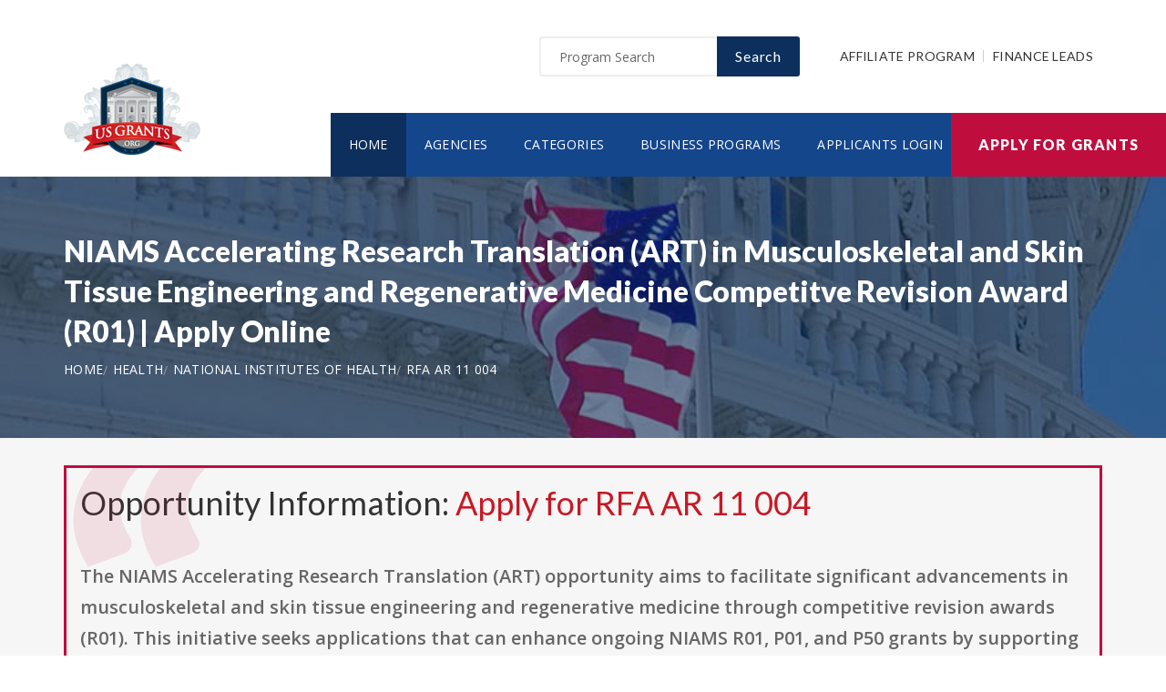

--- FILE ---
content_type: text/html; charset=UTF-8
request_url: https://www.usgrants.org/opportunity/niams-accelerating-research-translation-art-in-musculoskeletal-and-skin-tissue-engineering-and-regenerative-medicine-competitve-revision-award-r01/26296
body_size: 8435
content:
<!doctype html>
<html lang="en">

<head>

  <!-- Google Web Fonts
  ================================================== -->

  <link href="https://fonts.googleapis.com/css?family=Open+Sans:300,400,600,700,800%7CLato:300,400,700,900" rel="stylesheet">

  <!-- Basic Page Needs
  ================================================== -->

  <base href="https://www.usgrants.org/">
  <title>RFA AR 11 004 | Grant Information | Apply Online</title>
  
  <!--meta info-->
  <meta charset="utf-8">
  <meta name="author" content="USGrants.org">
  <meta name="keywords" content="">
  <meta name="description" content="Government funding opportunity RFA AR 11 004 from National Institutes of Health application information">
  <link rel="canonical" href="https://www.usgrants.org/opportunity/niams-accelerating-research-translation-art-in-musculoskeletal-and-skin-tissue-engineering-and-regenerative-medicine-competitve-revision-award-r01/26296" />
<meta name="cf-2fa-verify" content="620b7896de7a5f2">
<meta name="versionverify" content="2024-06-03">
  <!-- Mobile Specific Metas
  ================================================== -->
  <meta name="viewport" content="width=device-width, initial-scale=1.0, maximum-scale=1.0, user-scalable=no">

  <!-- Vendor CSS
  ============================================ -->
  
  <link rel="stylesheet" href="v2/font/linea-basic/styles.css">
  <link rel="stylesheet" href="v2/font/linea-ecommerce/styles.css">
  <link rel="stylesheet" href="v2/font/linea-arrows/styles.css">
  <link rel="stylesheet" href="v2/plugins/fancybox/jquery.fancybox.css">
  <link rel="stylesheet" href="v2/plugins/revolution/css/settings.css">
  <link rel="stylesheet" href="v2/plugins/revolution/css/layers.css">
  <link rel="stylesheet" href="v2/plugins/revolution/css/navigation.css">

  <!-- CSS theme files
  ============================================ -->
  <link rel="stylesheet" href="v2/css/bootstrap.min.css">
  <link rel="stylesheet" href="v2/css/fontello.css">
  <link rel="stylesheet" href="v2/css/owl.carousel.css">
  <link rel="stylesheet" href="v2/css/style.css?t=20221102">
  <link rel="stylesheet" href="v2/css/responsive.css">


    <meta property='og:title' content='RFA AR 11 004 | Grant Information | Apply Online'/>
    <meta property='og:type' content='article'/>
    <meta property='og:url' content='https://www.usgrants.org/opportunity/niams-accelerating-research-translation-art-in-musculoskeletal-and-skin-tissue-engineering-and-regenerative-medicine-competitve-revision-award-r01/26296'/>
    <meta property='og:image' content='https://www.usgrants.org/images/logo_top.png'/>
    <meta property='og:site_name' content='USGrants.org'/>
    <meta property='og:description' content='Government funding opportunity RFA AR 11 004 from National Institutes of Health application information'/>
		
		<meta name='robots' content='index, follow'>
		<link rel="shortcut icon" href="images/favicon.ico" type="image/x-icon">
<link rel="icon" href="images/favicon.ico" type="image/x-icon">

	<!--
<script async src="//pagead2.googlesyndication.com/pagead/js/adsbygoogle.js"></script>
<script>
  (adsbygoogle = window.adsbygoogle || []).push({
    google_ad_client: "ca-pub-7491980484785142",
    enable_page_level_ads: true
  });
</script>
-->
<!-- Taboola Pixel Code -->
<script type='text/javascript'>
  window._tfa = window._tfa || [];
  window._tfa.push({notify: 'event', name: 'page_view', id: 1603553});
  !function (t, f, a, x) {
         if (!document.getElementById(x)) {
            t.async = 1;t.src = a;t.id=x;f.parentNode.insertBefore(t, f);
         }
  }(document.createElement('script'),
  document.getElementsByTagName('script')[0],
  '//cdn.taboola.com/libtrc/unip/1603553/tfa.js',
  'tb_tfa_script');
</script>
<!-- End of Taboola Pixel Code -->

<script async src="https://pagead2.googlesyndication.com/pagead/js/adsbygoogle.js?client=ca-pub-1936104388283227"
     crossorigin="anonymous"></script>

</head>

<body>
<script>
window.addEventListener('mouseover', initLandbot, { once: true });
window.addEventListener('touchstart', initLandbot, { once: true });
var myLandbot;
function initLandbot() {
  if (!myLandbot) {
    var s = document.createElement('script');s.type = 'text/javascript';s.async = true;
    s.addEventListener('load', function() {
      var myLandbot = new Landbot.Livechat({
        configUrl: 'https://storage.googleapis.com/chats.landbot.io/v3/H-1190840-SWBK33D9X6YW7FXH/index.json',
      });
    });
    s.src = 'https://cdn.landbot.io/landbot-3/landbot-3.0.0.js';
    var x = document.getElementsByTagName('script')[0];
    x.parentNode.insertBefore(s, x);
  }
}
</script>
<!-- Google tag (gtag.js) -->
<script async src="https://www.googletagmanager.com/gtag/js?id=G-PQJ5BM9LT8"></script>
<script>
  window.dataLayer = window.dataLayer || [];
  function gtag(){dataLayer.push(arguments);}
  gtag('js', new Date());

  gtag('config', 'G-PQJ5BM9LT8');
</script>

  <div class="loader"></div>


  <!-- - - - - - - - - - - - - - Wrapper - - - - - - - - - - - - - - - - -->

  <div id="wrapper" class="wrapper-container">

    <!-- - - - - - - - - - - - - Mobile Menu - - - - - - - - - - - - - - -->

    <nav id="mobile-advanced" class="mobile-advanced"></nav>

    <!-- - - - - - - - - - - - - - Header - - - - - - - - - - - - - - - - -->

    <header id="header" class="sticky-header header-3">

      <!-- top-header -->

      <div class="top-header">

        <div class="container">
          
          <div class="row">
            
            <div class="col-lg-3">
              
              <!-- logo -->

              <div class="logo-wrap">

                <a href="https://www.usgrants.org" class="logo"><img src="v2/images/logo_top.png" alt="Government Grants"></a>

              </div>

            </div>
            <div class="col-lg-9">

              <div class="page-options">
                
                <div class="join-us style-3">

                  <div class="newslatter">

                    <form class="join-form" action='search' method='post'>
                      <button type="submit" class="btn btn-style-4 f-right">Search</button>
                      <div class="input-holder">
                        <input type="text" name="query" placeholder="Program Search" value="" onfocus="this.value = ''" onblur="if (this.value == '') {this.value = 'Program Search';}">
                      </div>
                    </form>

                  </div>


                </div>

                <div class="lang-section">

                   <a href='https://www.usgrants.org/affiliate-program'>Affiliate Program</a>
                  <a href='https://www.usgrants.org/finance-leads.html'>Finance Leads</a>

                </div>


                
              </div>

              <!--main menu-->

              <div class="menu-holder">
                
                <div class="menu-wrap">

                  <div class="nav-item">
                    
                    <!-- - - - - - - - - - - - - - Navigation - - - - - - - - - - - - - - - - -->

                    <nav id="main-navigation" class="main-navigation">
                      <ul id="menu" class="clearfix">
                        <li class="current"><a href="https://www.usgrants.org">Home</a></li>

                        <li class=""><a href="https://www.usgrants.org/agency">Agencies</a></li>
                        <li class=""><a href="https://www.usgrants.org/category">Categories</a></li>
                        <li class=""><a href="https://www.usgrants.org/business">Business Programs</a></li>

                        <li class=""><a href="https://www.usgrants.org/sign-in">Applicants Login</a></li>
                      </ul>
                    </nav>

                    <!-- - - - - - - - - - - - - end Navigation - - - - - - - - - - - - - - - -->

                  </div>

                </div>

              </div>

            </div>

          </div>
        </div>

        <a href="https://www.usgrants.org/sign-up" class="btn btn-style-6 btn-big">Apply for Grants</a>



      </div>
      
    </header>

    <!-- - - - - - - - - - - - - end Header - - - - - - - - - - - - - - - -->


    <div class="breadcrumbs-wrap" data-bg="v2/images/1920x200.jpg">

      <div class="container">

        <h1 class="page-title" style="font-size:2em;">NIAMS Accelerating Research Translation (ART) in Musculoskeletal and Skin Tissue Engineering and Regenerative Medicine Competitve Revision Award (R01) | Apply Online</h1>
        


    <!-- - - - - - - - - - - - - - Breadcrumbs - - - - - - - - - - - - - - - - -->



        <ul class="breadcrumbs">
<li><a href='https://www.usgrants.org' style='color:#ffffff;'>Home</a></li><li><a href='https://www.usgrants.org/category/health' style='color:#ffffff;'>Health</a></li><li><a href='https://www.usgrants.org/agency/national-institutes-of-health' style='color:#ffffff;'>National Institutes of Health</a></li><li><a href='https://www.usgrants.org/opportunity/niams-accelerating-research-translation-art-in-musculoskeletal-and-skin-tissue-engineering-and-regenerative-medicine-competitve-revision-award-r01/26296' style='color:#ffffff;'>RFA AR 11 004</a></li>        </ul>

    <!-- - - - - - - - - - - - - end Breadcrumbs - - - - - - - - - - - - - - - -->

      </div>

    </div>





    <!-- - - - - - - - - - - - - - Content - - - - - - - - - - - - - - - - -->

    <div id="content">
      
      <div class="page-section-bg type2" style="padding-top:30px;">
        
        <div class="container">
          
          <div class="">



<div class='blockquote-holder with-bg style-2'>
                <blockquote>

<h3 class='section-title'>Opportunity Information: <a href='sign-up' style='color:#c71925;'>Apply for RFA AR 11 004</a></h3>

		<p>The NIAMS Accelerating Research Translation (ART) opportunity aims to facilitate significant advancements in musculoskeletal and skin tissue engineering and regenerative medicine through competitive revision awards (R01). This initiative seeks applications that can enhance ongoing NIAMS R01, P01, and P50 grants by supporting large animal preclinical studies designed to pave the way for human trials. These studies should provide essential data for Phase I/II clinical trials or demonstrate the efficacy of tissue-engineering therapies.<br><br>Eligible projects must focus on large animal models, as early-stage studies using small animals like rodents or rabbits do not qualify. The funding mechanism follows the NIH revision of the R01 grant and aligns with a similar initiative for P01 and P50 applications.<br><br>In FY 2011, the NIAMS anticipates allocating $1 million for 1 to 3 ART awards, contingent on available funding and the quality of submitted applications. Overall, this funding opportunity aims to accelerate the translation of promising treatments into clinical settings, specifically targeting musculoskeletal and skin conditions.</p>

<ul class='custom-list type-2'>
<li>The <a href='https://www.usgrants.org/agency/national-institutes-of-health' style='color:#c71925;'><b>National Institutes of Health</b></a> in the health sector is offering a public funding opportunity titled "<b>NIAMS Accelerating Research Translation (ART) in Musculoskeletal and Skin Tissue Engineering and Regenerative Medicine Competitve Revision Award (R01)</b>" and is now available to receive applicants.</li><li>Interested and eligible applicants and submit their applications by referencing the CFDA number(s): <b>93.846 Arthritis, Musculoskeletal and Skin Diseases Research</b>.</li><li>This funding opportunity was created on Feb 26, 2010 and posted on Feb 26, 2010.</li><li>Applicants must submit their applications by Aug 4, 2010. (Agency may still review applications by suitable applicants for the remaining/unused allocated funding in 2026.)</li><li>The funding agency has allocated a total of $1,000,000.00 to eligible and selected applicants.</li><li>Each selected applicant is eligible to receive up to $650,000.00 in funding.</li><li>Eligible applicants include: State governments County governments Nonprofits that do not have a 501(c)(3) status with the IRS, other than institutions of higher education Native American tribal governments (Federally recognized) Public and State controlled institutions of higher education Nonprofits having a 501(c)(3) status with the IRS, other than institutions of higher education Small businesses Independent school districts Others (see text field entitled Additional Information on Eligibility for clarification) For profit organizations other than small businesses Native American tribal organizations (other than Federally recognized tribal governments) City or township governments Public housing authorities/Indian housing authorities Private institutions of higher education Special district governments.</li><li>Other Eligible Applicants include the following Alaska Native and Native Hawaiian Serving Institutions Eligible Agencies of the Federal Government Faith based or Community based Organizations Hispanic serving Institutions Historically Black Colleges and Universities (HBCUs) Indian/Native American Tribal Governments (Other than Federally Recognized) Non domestic (non U.S.) Entities (Foreign Organizations) Regional Organizations Tribally Controlled Colleges and Universities (TCCUs) U.S. Territory or Possession.</li></ul>

<a href='sign-up' class='btn btn-style-3' style='margin-bottom:10px;'>Apply for RFA AR 11 004</a>


<p class='text-size-big' style='width:100%;padding-top:20px;'>[Watch] Creating a grant proposal using the step-by-step wizard inside the applicant portal:</p>

<video controls style='width:100%;max-width:800px;margin-top:20px;'>
  <source src='videos/106. Opportunity Application.mp4?t=20221030' type='video/mp4'>
Your browser does not support the video tag.
</video>



		</blockquote>
</div>

Browse more business programs for <a href='https://www.usgrants.org/business/engineering-companies' style='color:#c71925;'>Engineering Companies</a><br><br>Browse more opportunities from the same agency: <a href='https://www.usgrants.org/agency/national-institutes-of-health' style='color:#c71925;'>National Institutes of Health</a><br><br>Browse more opportunities from the same category: <a href='https://www.usgrants.org/category/health' style='color:#c71925;'>Health</a><br><br>Next opportunity: <a href='https://www.usgrants.org/opportunity/niams-accelerating-research-translation-art-in-musculoskeletal-and-skin-tissue-engineering-and-regenerative-medicine-competitive-revision-award-p01-and-p50/26297' style='color:#c71925;'>NIAMS Accelerating Research Translation (ART) in Musculoskeletal and Skin Tissue Engineering and Regenerative Medicine Competitive Revision Award (P01 and P50)</a><br><br>Previous opportunity: <a href='https://www.usgrants.org/opportunity/centers-for-advanced-diagnostics-and-experimental-therapeutics-in-lung-diseases-stage-icadet-i-p50/26295' style='color:#c71925;'>Centers for Advanced Diagnostics and Experimental Therapeutics in Lung Diseases Stage I(CADET I) (P50)</a><br><br>
<h3 class='section-title'>USGrants.org Applicant Portal:</h3>



<p class='text-size-big'>Are you interested in learning about about how to apply for this government funding opportunity? You can create a free applicant account and receive instant access to our applicant portal that many business owners like you have benefited from.</p>

<a href='sign-up' class='btn btn-style-3'>Apply for RFA AR 11 004</a>
<p>&nbsp;</p>


<p class='text-size-big' style='width:100%;max-width:800px;padding-top:20px;'>[Watch] how do funding administrators access proposals?</h3>
<video controls style='width:100%;max-width:800px;margin:20px 0px;'>
  <source src='videos/100. How Administrators Access Proposals.mp4?t=20221030' type='video/mp4'>
Your browser does not support the video tag.
</video>



	
<h3 class='section-title'>Applicants also applied for:</h3>
<p class='text-size-big'>Applicants who have applied for this opportunity (RFA AR 11 004) also looked into and applied for these:</p>
		<div class='table-type-1 style-2'><table>
<tr>
<th>Funding Opportunity</th>


</tr>
		
<tr>
<td><b>NIAMS Accelerating Research Translation (ART) in Musculoskeletal and Skin Tissue Engineering and Regenerative Medicine Competitive Revision Award (P01 and P50)</b> <a href='sign-up' style='color:#c71925;'>Apply for RFA AR 11 005</a><br><br>
Funding Number: RFA AR 11 005
<br>Agency: National Institutes of Health <br>Category: Health
<br>Funding Amount: Case Dependent</td>
</tr>
			
<tr>
<td><b>Indo U.S. Vaccine Action Program (VAP) Small Research Grant Program (R03)</b> <a href='sign-up' style='color:#c71925;'>Apply for PA 10 115</a><br><br>
Funding Number: PA 10 115
<br>Agency: National Institutes of Health <br>Category: Health
<br>Funding Amount: Case Dependent</td>
</tr>
			
<tr>
<td><b>Support Establishment and Sustainability of Medical Waste Management Systems in the Republic of Kenya under the President s Emergency plan for AIDS Relief (PEPFAR)</b> <a href='sign-up' style='color:#c71925;'>Apply for CDC RFA PS10 10135</a><br><br>
Funding Number: CDC RFA PS10 10135
<br>Agency: Centers for Disease Control and Prevention <br>Category: Health
<br>Funding Amount: $800,000</td>
</tr>
			
<tr>
<td><b>Production Of Human Proteins To Be Used For Generating Affinity Reagents (U01)</b> <a href='sign-up' style='color:#c71925;'>Apply for RFA RM 10 007</a><br><br>
Funding Number: RFA RM 10 007
<br>Agency: National Institutes of Health <br>Category: Health
<br>Funding Amount: $600,000</td>
</tr>
			
<tr>
<td><b>Providing a Comprehensive Continuum of HIV/AIDS Care and Treatment Services in the Democratic Republic of Congo Under the President s Emergency Plan for AIDS Relief (PEPFAR)</b> <a href='sign-up' style='color:#c71925;'>Apply for CDC RFA PS10 10132</a><br><br>
Funding Number: CDC RFA PS10 10132
<br>Agency: Centers for Disease Control and Prevention <br>Category: Health
<br>Funding Amount: Case Dependent</td>
</tr>
			
<tr>
<td><b>ARRA   Equipment to Enhance Training for Health Professionals  Preventive Medicine Residency Program</b> <a href='sign-up' style='color:#c71925;'>Apply for HRSA 10 180</a><br><br>
Funding Number: HRSA 10 180
<br>Agency: Health Resources and Services Administration <br>Category: Health
<br>Funding Amount: $300,000</td>
</tr>
			
<tr>
<td><b>Large Scale Production of Perturbagen Induced Cellular Signatures (U54)</b> <a href='sign-up' style='color:#c71925;'>Apply for RFA RM 10 003</a><br><br>
Funding Number: RFA RM 10 003
<br>Agency: National Institutes of Health <br>Category: Health
<br>Funding Amount: $900,000</td>
</tr>
			
<tr>
<td><b>DEPARTMENT OF DEFENSE HIV/AIDS PREVENTION PROGRAM</b> <a href='sign-up' style='color:#c71925;'>Apply for DHAPPBAA10 001</a><br><br>
Funding Number: DHAPPBAA10 001
<br>Agency: Naval Supply Systems Command <br>Category: Health
<br>Funding Amount: Case Dependent</td>
</tr>
			
<tr>
<td><b>APHIAplus  PROGRAM DESCRIPTION</b> <a href='sign-up' style='color:#c71925;'>Apply for RFA 623 10 000009</a><br><br>
Funding Number: RFA 623 10 000009
<br>Agency: Kenya USAID Nairobi <br>Category: Health
<br>Funding Amount: $76,000,000</td>
</tr>
			
<tr>
<td><b>MCH Research Network on Pregnancy Related Care</b> <a href='sign-up' style='color:#c71925;'>Apply for HRSA 10 088</a><br><br>
Funding Number: HRSA 10 088
<br>Agency: Health Resources and Services Administration <br>Category: Health
<br>Funding Amount: Case Dependent</td>
</tr>
			
<tr>
<td><b>Effectiveness of Empiric Antiviral Treatment for Hospitalized Community Acquired Pneumonia during the Influenza Season (U18)</b> <a href='sign-up' style='color:#c71925;'>Apply for RFA IP 10 007</a><br><br>
Funding Number: RFA IP 10 007
<br>Agency: Centers for Disease Control and Prevention <br>Category: Health
<br>Funding Amount: $1,000,000</td>
</tr>
			
<tr>
<td><b>Maintaining Collection of National Violent Death Reporting System (NVDRS) Data, NCIPC</b> <a href='sign-up' style='color:#c71925;'>Apply for CE08 80203CONT10</a><br><br>
Funding Number: CE08 80203CONT10
<br>Agency: Centers for Disease Control and Prevention <br>Category: Health
<br>Funding Amount: Case Dependent</td>
</tr>
			
<tr>
<td><b>Maintaining Collection of National Violent Death Reporting System (NVDRS) Data, NCIPC</b> <a href='sign-up' style='color:#c71925;'>Apply for CE07 70404CONT10</a><br><br>
Funding Number: CE07 70404CONT10
<br>Agency: Centers for Disease Control and Prevention <br>Category: Health
<br>Funding Amount: Case Dependent</td>
</tr>
			
<tr>
<td><b>Development of the National Violent Death Reporting System (NVDRS), NCIPC</b> <a href='sign-up' style='color:#c71925;'>Apply for CE09 90402CONT10</a><br><br>
Funding Number: CE09 90402CONT10
<br>Agency: Centers for Disease Control and Prevention <br>Category: Health
<br>Funding Amount: Case Dependent</td>
</tr>
			
<tr>
<td><b>Promoting Extensive Implementation of Quality Prevention of Mother to Child Transmission (PMTCT) Activities in the Republic of Uganda</b> <a href='sign-up' style='color:#c71925;'>Apply for CDC RFA PS04 230</a><br><br>
Funding Number: CDC RFA PS04 230
<br>Agency: Centers for Disease Control and Prevention <br>Category: Health
<br>Funding Amount: Case Dependent</td>
</tr>
			
<tr>
<td><b>Strengthening Public Health Capacity and Strategic Information Systems through Cooperation with the Joint United Nations Programme on HIV/AIDS (UNAIDS) under the President s Emergency Plan for AIDS Relief (PEPFAR)</b> <a href='sign-up' style='color:#c71925;'>Apply for CDC RFA PS10 10157</a><br><br>
Funding Number: CDC RFA PS10 10157
<br>Agency: Centers for Disease Control and Prevention <br>Category: Health
<br>Funding Amount: $2,000,000</td>
</tr>
			
<tr>
<td><b>Providing Capacity Building Assistance to Governmental and Indigenous Organizations in order to Improve the Delivery of HIV/AIDS Services in the Democratic Republic of Congo Under the President s Emergency Plan for AIDS Relief (PEPFAR)</b> <a href='sign-up' style='color:#c71925;'>Apply for CDC RFA PS10 10101</a><br><br>
Funding Number: CDC RFA PS10 10101
<br>Agency: Centers for Disease Control and Prevention <br>Category: Health
<br>Funding Amount: Case Dependent</td>
</tr>
			
<tr>
<td><b>Family Centered Substance Abuse Treatment Grants for Adolescents and their Families</b> <a href='sign-up' style='color:#c71925;'>Apply for TI 10 002</a><br><br>
Funding Number: TI 10 002
<br>Agency: Substance Abuse  Mental Health Services Adminis. <br>Category: Health
<br>Funding Amount: $300,000</td>
</tr>
			
<tr>
<td><b>Improving availability of safe blood transfusion services through a mentoring technical assistance (TA) relationship with The Nigerian National Blood Transfusion Service, to ensure a sustainable quality management system in the Federal Republic of Ni</b> <a href='sign-up' style='color:#c71925;'>Apply for CDC RFA PS10 1039</a><br><br>
Funding Number: CDC RFA PS10 1039
<br>Agency: Centers for Disease Control and Prevention <br>Category: Health
<br>Funding Amount: $500,000</td>
</tr>
			
<tr>
<td><b>Strengthening the Capacity of the Republican AIDS Center to implement HIV Programs in the Kyrgyz Republic under the President s Emergency Plan for AIDS Relief (PEPFAR)</b> <a href='sign-up' style='color:#c71925;'>Apply for CDC RFA PS10 10163</a><br><br>
Funding Number: CDC RFA PS10 10163
<br>Agency: Centers for Disease Control and Prevention <br>Category: Health
<br>Funding Amount: $2,000,000</td>
</tr>
			</table></div>
<p>&nbsp;</p>
<h3 class='section-title'>Grant application guides and resources</h3>

<p class='text-size-big'>It is always free to apply for government grants. However the process may be very complex depending on the funding opportunity you are applying for. Let us help you!</p>

<a href="sign-up" class="btn btn-style-3">Apply for Grants</a>


<p>&nbsp;</p>
<center><a href='sign-up'><img src='https://www.usgrants.org/images/usgrants-membership.png' border='0' style='width:100%;max-width:700px;' alt='USGrants.org applicant portal membership'></a></center>
<p>&nbsp;</p>
<h3 class='section-title'>Premium leads for funding administrators, grant writers, and loan issuers</h3>

<p class='text-size-big'>Thousands of people visit our website for their funding needs every day. When a user creates a grant proposal and files for submission, we pass the information on to funding administrators, grant writers, and government loan issuers.</p>

<p class='text-size-big'>If you manage government grant programs, provide grant writing services, or issue personal or government loans, we can help you reach your audience.</p>

<a href='https://www.usgrants.org/finance-leads.html' class='btn btn-style-3'>Subscribe to Leads</a>

<p>&nbsp;</p>
	

<h3 class='section-title'>Request more information:</h3>
<p class='text-size-big'>Would you like to learn more about this funding opportunity, similar opportunities to "<b>RFA AR 11 004</b>", eligibility, application service, and/or application tips? Submit an inquiry below:</p>
<p class='text-size-big'>Don't forget to <a href='https://www.usgrants.org/alerts/'><b>subscribe to our grant alerts</b></a> mailing list to receive weekly alerts on new and updated grant funding opportunities like this one in your email.</p>
<div class='join-us style-4'>
<form method='post' action='contact' class='join-form'>
<input type='hidden' name='type' value='funding-inquiry'>
<input type='hidden' name='title' value='NIAMS Accelerating Research Translation (ART) in Musculoskeletal and Skin Tissue Engineering and Regenerative Medicine Competitve Revision Award (R01)'>
<input type='hidden' name='funding-number' value='RFA AR 11 004'>
			 <div class='register-top-grid'>

				 <div>
					<label>First Name</label>
					<input type='text' name='first_name'> 
				 </div>
				 <div>
					<label>Last Name</label>
					<input type='text' name='last_name'> 
				 </div>
				 <div>
					 <label>Email Address</label>
					 <input type='text' name='email'> 
				 </div>
				 <div>
					 <label>Phone Number</label>
					 <input type='text' name='phone'> 
				 </div>

			 </div>
<button type='submit' class='btn btn-style-4'>Request for More Information</button>

</form>
</div>
	


          </div>

        </div>

      </div>


    </div>

    <!-- - - - - - - - - - - - - end Content - - - - - - - - - - - - - - - -->

    <!-- - - - - - - - - - - - - - Footer - - - - - - - - - - - - - - - - -->

    <footer id="footer" class="footer-3">

      <div class="call-out join-us type2">
        
        <div class="container">

          <div class="row flex-row">
            <div class="col-md-6">
              
              <div class="bg-col-3">
                <div class="widget-events">
                  
                  <h5 class="event-title">Latest Grant Postings</h5>


                  <div class='event-item'>

                    <div class='event-info'>
                      <h6 class='event-link'><a href='https://www.usgrants.org/opportunity/accelerating-research-translation/95463'>Accelerating Research Translation</a></h6>
                      <div class='event-info-item'>25 548</div>
                    </div>
                  </div>

			
                  <div class='event-item'>

                    <div class='event-info'>
                      <h6 class='event-link'><a href='https://www.usgrants.org/opportunity/the-circular-supply-chains-accelerator/91367'>The Circular Supply Chains Accelerator</a></h6>
                      <div class='event-info-item'>DE FOA 0003512</div>
                    </div>
                  </div>

			
                  <div class='event-item'>

                    <div class='event-info'>
                      <h6 class='event-link'><a href='https://www.usgrants.org/opportunity/fy-2025-supplemental-public-sector-training-grant-spst/91344'>FY 2025 Supplemental Public Sector Training Grant (SPST)</a></h6>
                      <div class='event-info-item'>693JK325NF0011</div>
                    </div>
                  </div>

			


                  <a href="agency" class="info-btn">Browse Funding Agencies</a> &middot; 
                  <a href="category" class="info-btn">Browse Funding Categories</a>
                </div>
              </div>

            </div>
            <div class="col-md-6">

              <div class="row flex-row">
                <div class="col-sm-12">
                  
                  <div class="bg-col-4">
                    <h5>Weekly Grant Alerts</h5>
                    <p>Stay up to date via email on new and updated funding opportunities</p>
                      <a href='alerts'><button class="btn btn-style-6 btn-big f-right" data-type="submit">Subscribe to Grant Alerts</button></a>
                  </div>

                </div>
                <div class="col-sm-12">
                  
                  <div class="bg-col-5">
                    <h5>Administrators Dashboard</h5><br>
<p style='color:#ffffff;'><a href='admin-sign-in' style='color:#ffffff;'>Sign In</a> &middot; <a href='https://www.usgrants.org/finance-leads.html' style='color:#ffffff;'>Premium Finance Leads</a></p>
                  </div>

                </div>
              </div>

            </div>
          </div>

        </div>

      </div>

      <div class="main-footer">
        
        <div class="container">
        
          <div class="row">
             <div class="col-sm-6 col-xs-6">
              


              <div class="widget align-center">
                
                <div class="copyright">
                  
                  <div class="paid-by">About USGrants.org</div>
                  <p>USGrants.org is an established government funding resource portal focused on providing legitimate information, resource, and help on government grants and federal funding. From year 2000 to date, USGrants.org has become one of the largest and legitimate go-to resources for information on government grants. </p>
                  <p>Toll-Free: 1 (844) 682-8284 Email: <a href="/cdn-cgi/l/email-protection" class="__cf_email__" data-cfemail="05666a6b716466714570766277646b71762b6a7762">[email&#160;protected]</a> | <a href='https://www.usgrants.org/privacy' style='color:#b5b5b5;font-size:14px;line-height:24px;'>Privacy Policy</a></p>

                </div>

              </div>

            </div>
            <div class="col-sm-6 col-xs-6">
              
              <div class="widget align-right">
                
                <div class="content-element3">
<a href="sign-up" class="btn btn-style-6 btn-big">Apply for Grants</a>



                </div>
                <p>Copyright &copy; 2000-2026 <a href='https://www.usgrants.org'>USGrants.org</a><br>USGrants.org is owned and operated by a private organization and is not affiliated with the United States government.</p>
                <a href="https://www.usgrants.org/scam-alerts" class="link-text">Report a Scam</a> &middot; <a href="contact" class="link-text">Contact Us</a>

              </div>

            </div>
          </div>

        </div>
        
      </div>

    </footer>

    <!-- - - - - - - - - - - - - end Footer - - - - - - - - - - - - - - - -->

  </div>

  <!-- - - - - - - - - - - - end Wrapper - - - - - - - - - - - - - - -->

  <!-- JS Libs & Plugins
  ============================================ -->
  <script data-cfasync="false" src="/cdn-cgi/scripts/5c5dd728/cloudflare-static/email-decode.min.js"></script><script src="v2/js/libs/jquery.modernizr.js"></script>
  <script src="v2/js/libs/jquery-2.2.4.min.js"></script>
  <script src="v2/js/libs/jquery-ui.min.js"></script>
  <script src="v2/js/libs/retina.min.js"></script>
  <script src="v2/plugins/jquery.queryloader2.min.js"></script>
  <script src="v2/plugins/bootstrap.js"></script>


  <!-- JS theme files
  ============================================ -->
  <script src="v2/js/plugins.js"></script>
  <script src="v2/js/script.js"></script>
  
<script defer src="https://static.cloudflareinsights.com/beacon.min.js/vcd15cbe7772f49c399c6a5babf22c1241717689176015" integrity="sha512-ZpsOmlRQV6y907TI0dKBHq9Md29nnaEIPlkf84rnaERnq6zvWvPUqr2ft8M1aS28oN72PdrCzSjY4U6VaAw1EQ==" data-cf-beacon='{"version":"2024.11.0","token":"7e8d6bd676cf4bb9ae62fd05c56871d0","r":1,"server_timing":{"name":{"cfCacheStatus":true,"cfEdge":true,"cfExtPri":true,"cfL4":true,"cfOrigin":true,"cfSpeedBrain":true},"location_startswith":null}}' crossorigin="anonymous"></script>
</body>
</html>



--- FILE ---
content_type: text/html; charset=utf-8
request_url: https://www.google.com/recaptcha/api2/aframe
body_size: 267
content:
<!DOCTYPE HTML><html><head><meta http-equiv="content-type" content="text/html; charset=UTF-8"></head><body><script nonce="fVUaNZjiEdi0HuQEIDLP0g">/** Anti-fraud and anti-abuse applications only. See google.com/recaptcha */ try{var clients={'sodar':'https://pagead2.googlesyndication.com/pagead/sodar?'};window.addEventListener("message",function(a){try{if(a.source===window.parent){var b=JSON.parse(a.data);var c=clients[b['id']];if(c){var d=document.createElement('img');d.src=c+b['params']+'&rc='+(localStorage.getItem("rc::a")?sessionStorage.getItem("rc::b"):"");window.document.body.appendChild(d);sessionStorage.setItem("rc::e",parseInt(sessionStorage.getItem("rc::e")||0)+1);localStorage.setItem("rc::h",'1769224647001');}}}catch(b){}});window.parent.postMessage("_grecaptcha_ready", "*");}catch(b){}</script></body></html>